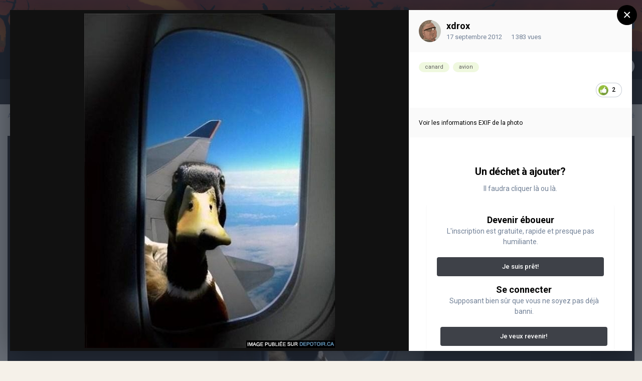

--- FILE ---
content_type: text/html;charset=UTF-8
request_url: https://www.depotoir.ca/gallery/image/4537-whaddup-duck/
body_size: 11046
content:
<!DOCTYPE html>
<html lang="fr-CA" dir="ltr">
	<head>
		<meta charset="utf-8">
		<title>Whaddup, duck? - N&#039;IMPORTE QUOI - DEPOTOIR.CA</title>
		
			<!-- Global site tag (gtag.js) - Google Analytics -->
<script async src="https://www.googletagmanager.com/gtag/js?id=UA-4810595-1"></script>
<script>
  window.dataLayer = window.dataLayer || [];
  function gtag(){dataLayer.push(arguments);}
  gtag('js', new Date());

  gtag('config', 'UA-4810595-1');
</script>
		
		
		
		

	<meta name="viewport" content="width=device-width, initial-scale=1">



	<meta name="twitter:card" content="summary_large_image" />



	
		
			
				<meta property="og:title" content="Whaddup, duck?">
			
		
	

	
		
			
				<meta property="og:type" content="website">
			
		
	

	
		
			
				<meta property="og:url" content="https://www.depotoir.ca/gallery/image/4537-whaddup-duck/">
			
		
	

	
		
			
				<meta name="description" content="">
			
		
	

	
		
			
				<meta property="og:description" content="">
			
		
	

	
		
			
				<meta property="og:updated_time" content="2012-09-17T12:03:36Z">
			
		
	

	
		
			
				<meta name="keywords" content="canard, avion">
			
		
	

	
		
			
				<meta property="og:image" content="https://www.depotoir.ca/uploads/gallery/album_7/gallery_2_7_1566.jpg">
			
		
	

	
		
			
				<meta property="og:image:type" content="image/jpeg">
			
		
	

	
		
			
				
					<meta property="og:object:tag" content="canard">
				
					<meta property="og:object:tag" content="avion">
				
			
		
	

	
		
			
				<meta property="og:site_name" content="DEPOTOIR.CA">
			
		
	

	
		
			
				<meta property="og:locale" content="fr_CA">
			
		
	


	
		<link rel="canonical" href="https://www.depotoir.ca/gallery/image/4537-whaddup-duck/" />
	

	
		<link rel="preload" href="https://www.depotoir.ca/uploads/gallery/album_7/gallery_2_7_1566.jpg" as="image" type="image/jpeg" />
	




<link rel="manifest" href="https://www.depotoir.ca/manifest.webmanifest/">
<meta name="msapplication-config" content="https://www.depotoir.ca/browserconfig.xml/">
<meta name="msapplication-starturl" content="/">
<meta name="application-name" content="Chargement...">
<meta name="apple-mobile-web-app-title" content="Chargement...">

	<meta name="theme-color" content="#000000">


	<meta name="msapplication-TileColor" content="#000000">





	

	
		
			<link rel="icon" sizes="36x36" href="https://www.depotoir.ca/uploads/monthly_2021_03/android-chrome-36x36.png">
		
	

	
		
			<link rel="icon" sizes="48x48" href="https://www.depotoir.ca/uploads/monthly_2021_03/android-chrome-48x48.png">
		
	

	
		
			<link rel="icon" sizes="72x72" href="https://www.depotoir.ca/uploads/monthly_2021_03/android-chrome-72x72.png">
		
	

	
		
			<link rel="icon" sizes="96x96" href="https://www.depotoir.ca/uploads/monthly_2021_03/android-chrome-96x96.png">
		
	

	
		
			<link rel="icon" sizes="144x144" href="https://www.depotoir.ca/uploads/monthly_2021_03/android-chrome-144x144.png">
		
	

	
		
			<link rel="icon" sizes="192x192" href="https://www.depotoir.ca/uploads/monthly_2021_03/android-chrome-192x192.png">
		
	

	
		
			<link rel="icon" sizes="256x256" href="https://www.depotoir.ca/uploads/monthly_2021_03/android-chrome-256x256.png">
		
	

	
		
			<link rel="icon" sizes="384x384" href="https://www.depotoir.ca/uploads/monthly_2021_03/android-chrome-384x384.png">
		
	

	
		
			<link rel="icon" sizes="512x512" href="https://www.depotoir.ca/uploads/monthly_2021_03/android-chrome-512x512.png">
		
	

	
		
			<meta name="msapplication-square70x70logo" content="https://www.depotoir.ca/uploads/monthly_2021_03/msapplication-square70x70logo.png"/>
		
	

	
		
			<meta name="msapplication-TileImage" content="https://www.depotoir.ca/uploads/monthly_2021_03/msapplication-TileImage.png"/>
		
	

	
		
			<meta name="msapplication-square150x150logo" content="https://www.depotoir.ca/uploads/monthly_2021_03/msapplication-square150x150logo.png"/>
		
	

	
		
			<meta name="msapplication-wide310x150logo" content="https://www.depotoir.ca/uploads/monthly_2021_03/msapplication-wide310x150logo.png"/>
		
	

	
		
			<meta name="msapplication-square310x310logo" content="https://www.depotoir.ca/uploads/monthly_2021_03/msapplication-square310x310logo.png"/>
		
	

	
		
			
				<link rel="apple-touch-icon" href="https://www.depotoir.ca/uploads/monthly_2021_03/apple-touch-icon-57x57.png">
			
		
	

	
		
			
				<link rel="apple-touch-icon" sizes="60x60" href="https://www.depotoir.ca/uploads/monthly_2021_03/apple-touch-icon-60x60.png">
			
		
	

	
		
			
				<link rel="apple-touch-icon" sizes="72x72" href="https://www.depotoir.ca/uploads/monthly_2021_03/apple-touch-icon-72x72.png">
			
		
	

	
		
			
				<link rel="apple-touch-icon" sizes="76x76" href="https://www.depotoir.ca/uploads/monthly_2021_03/apple-touch-icon-76x76.png">
			
		
	

	
		
			
				<link rel="apple-touch-icon" sizes="114x114" href="https://www.depotoir.ca/uploads/monthly_2021_03/apple-touch-icon-114x114.png">
			
		
	

	
		
			
				<link rel="apple-touch-icon" sizes="120x120" href="https://www.depotoir.ca/uploads/monthly_2021_03/apple-touch-icon-120x120.png">
			
		
	

	
		
			
				<link rel="apple-touch-icon" sizes="144x144" href="https://www.depotoir.ca/uploads/monthly_2021_03/apple-touch-icon-144x144.png">
			
		
	

	
		
			
				<link rel="apple-touch-icon" sizes="152x152" href="https://www.depotoir.ca/uploads/monthly_2021_03/apple-touch-icon-152x152.png">
			
		
	

	
		
			
				<link rel="apple-touch-icon" sizes="180x180" href="https://www.depotoir.ca/uploads/monthly_2021_03/apple-touch-icon-180x180.png">
			
		
	





<link rel="preload" href="//www.depotoir.ca/applications/core/interface/font/fontawesome-webfont.woff2?v=4.7.0" as="font" crossorigin="anonymous">
		


	
		<link href="https://fonts.googleapis.com/css?family=Roboto:300,300i,400,400i,500,700,700i" rel="stylesheet" referrerpolicy="origin">
	



	<link rel='stylesheet' href='https://www.depotoir.ca/uploads/css_built_16/341e4a57816af3ba440d891ca87450ff_framework.css?v=8a17bf86791653313407' media='all'>

	<link rel='stylesheet' href='https://www.depotoir.ca/uploads/css_built_16/05e81b71abe4f22d6eb8d1a929494829_responsive.css?v=8a17bf86791653313407' media='all'>

	<link rel='stylesheet' href='https://www.depotoir.ca/uploads/css_built_16/20446cf2d164adcc029377cb04d43d17_flags.css?v=8a17bf86791653313407' media='all'>

	<link rel='stylesheet' href='https://www.depotoir.ca/uploads/css_built_16/90eb5adf50a8c640f633d47fd7eb1778_core.css?v=8a17bf86791653313407' media='all'>

	<link rel='stylesheet' href='https://www.depotoir.ca/uploads/css_built_16/5a0da001ccc2200dc5625c3f3934497d_core_responsive.css?v=8a17bf86791653313407' media='all'>

	<link rel='stylesheet' href='https://www.depotoir.ca/uploads/css_built_16/37c6452ea623de41c991284837957128_gallery.css?v=8a17bf86791653313407' media='all'>

	<link rel='stylesheet' href='https://www.depotoir.ca/uploads/css_built_16/22e9af7d7c6ac7ddc7db0f1b0d471efc_gallery_responsive.css?v=8a17bf86791653313407' media='all'>

	<link rel='stylesheet' href='https://www.depotoir.ca/uploads/css_built_16/8a32dcbf06236254181d222455063219_global.css?v=8a17bf86791653313407' media='all'>





<link rel='stylesheet' href='https://www.depotoir.ca/uploads/css_built_16/258adbb6e4f3e83cd3b355f84e3fa002_custom.css?v=8a17bf86791653313407' media='all'>




		
		

	
	<link rel='shortcut icon' href='https://www.depotoir.ca/uploads/monthly_2018_06/favicon.ico.e0cf1abfe5b473fa9d5881f062164ef4.ico' type="image/x-icon">

	</head>
	<body class='ipsApp ipsApp_front ipsJS_none ipsClearfix' data-controller='core.front.core.app' data-message="" data-pageApp='gallery' data-pageLocation='front' data-pageModule='gallery' data-pageController='view' data-pageID='4537'  >
		
		  <a href='#ipsLayout_mainArea' class='ipsHide' title='Aller au contenu principal de cette page' accesskey='m'>Aller au contenu</a>
		<div id='ipsLayout_header' class='ipsClearfix'>
			





			<header>
				<div class='ipsLayout_container'>
					


<a href='https://www.depotoir.ca/' id='elLogo' accesskey='1'><img src="https://www.depotoir.ca/uploads/monthly_2019_04/logo5.png.212a278c69527a51501c113091b9f661.png" alt='DEPOTOIR.CA'></a>

					
						

	<ul id="elUserNav" class="ipsList_inline cSignedOut ipsResponsive_showDesktop">
		
		
	


	<li class='cUserNav_icon ipsHide' id='elCart_container'></li>
	<li class='elUserNav_sep ipsHide' id='elCart_sep'></li>

<li id="elSignInLink">
			<a href="https://www.depotoir.ca/login/" data-ipsmenu-closeonclick="false" data-ipsmenu id="elUserSignIn">
				Déjà éboueur?  <i class="fa fa-caret-down"></i>
			</a>
			
<div id='elUserSignIn_menu' class='ipsMenu ipsMenu_auto ipsHide'>
	<form accept-charset='utf-8' method='post' action='https://www.depotoir.ca/login/'>
		<input type="hidden" name="csrfKey" value="7dd4a0c05967cf06d2eeaa3a265ead22">
		<input type="hidden" name="ref" value="aHR0cHM6Ly93d3cuZGVwb3RvaXIuY2EvZ2FsbGVyeS9pbWFnZS80NTM3LXdoYWRkdXAtZHVjay8=">
		<div data-role="loginForm">
			
			
			
				
<div class="ipsPad ipsForm ipsForm_vertical">
	<h4 class="ipsType_sectionHead">Connexion</h4>
	<br><br>
	<ul class='ipsList_reset'>
		<li class="ipsFieldRow ipsFieldRow_noLabel ipsFieldRow_fullWidth">
			
			
				<input type="text" placeholder="Nom d’utilisateur" name="auth" autocomplete="username">
			
		</li>
		<li class="ipsFieldRow ipsFieldRow_noLabel ipsFieldRow_fullWidth">
			<input type="password" placeholder="Mot de passe" name="password" autocomplete="current-password">
		</li>
		<li class="ipsFieldRow ipsFieldRow_checkbox ipsClearfix">
			<span class="ipsCustomInput">
				<input type="checkbox" name="remember_me" id="remember_me_checkbox" value="1" checked aria-checked="true">
				<span></span>
			</span>
			<div class="ipsFieldRow_content">
				<label class="ipsFieldRow_label" for="remember_me_checkbox">Se souvenir de moi</label>
				<span class="ipsFieldRow_desc">Non recommandé sur les ordinateurs partagés</span>
			</div>
		</li>
		<li class="ipsFieldRow ipsFieldRow_fullWidth">
			<button type="submit" name="_processLogin" value="usernamepassword" class="ipsButton ipsButton_primary ipsButton_small" id="elSignIn_submit">Connexion</button>
			
				<p class="ipsType_right ipsType_small">
					
						<a href='https://www.depotoir.ca/lostpassword/' data-ipsDialog data-ipsDialog-title='Mot de passe oublié ?'>
					
					Mot de passe oublié ?</a>
				</p>
			
		</li>
	</ul>
</div>
			
		</div>
	</form>
</div>
		</li>
		
			<li>
				
					<a href="https://www.depotoir.ca/register/" data-ipsdialog data-ipsdialog-size="narrow" data-ipsdialog-title="Inscription"  id="elRegisterButton" class="ipsButton ipsButton_normal ipsButton_primary">Inscription</a>
				
			</li>
		
	</ul>

						
<ul class='ipsMobileHamburger ipsList_reset ipsResponsive_hideDesktop'>
	<li data-ipsDrawer data-ipsDrawer-drawerElem='#elMobileDrawer'>
		<a href='#'>
			
			
				
			
			
			
			<i class='fa fa-navicon'></i>
		</a>
	</li>
</ul>
					
				</div>
			</header>
			

	<nav data-controller='core.front.core.navBar' class=' ipsResponsive_showDesktop'>
		<div class='ipsNavBar_primary ipsLayout_container '>
			<ul data-role="primaryNavBar" class='ipsClearfix'>
				


	
		
		
		<li  id='elNavSecondary_8' data-role="navBarItem" data-navApp="forums" data-navExt="Forums">
			
			
				<a href="https://www.depotoir.ca"  data-navItem-id="8" >
					Forum<span class='ipsNavBar_active__identifier'></span>
				</a>
			
			
				<ul class='ipsNavBar_secondary ipsHide' data-role='secondaryNavBar'>
					


	
		
		
		<li  id='elNavSecondary_26' data-role="navBarItem" data-navApp="core" data-navExt="Guidelines">
			
			
				<a href="https://www.depotoir.ca/guidelines/"  data-navItem-id="26" >
					Règles<span class='ipsNavBar_active__identifier'></span>
				</a>
			
			
		</li>
	
	

	
		
		
		<li  id='elNavSecondary_27' data-role="navBarItem" data-navApp="core" data-navExt="StaffDirectory">
			
			
				<a href="https://www.depotoir.ca/staff/"  data-navItem-id="27" >
					Équipe<span class='ipsNavBar_active__identifier'></span>
				</a>
			
			
		</li>
	
	

	
	

					<li class='ipsHide' id='elNavigationMore_8' data-role='navMore'>
						<a href='#' data-ipsMenu data-ipsMenu-appendTo='#elNavigationMore_8' id='elNavigationMore_8_dropdown'>Plus <i class='fa fa-caret-down'></i></a>
						<ul class='ipsHide ipsMenu ipsMenu_auto' id='elNavigationMore_8_dropdown_menu' data-role='moreDropdown'></ul>
					</li>
				</ul>
			
		</li>
	
	

	
	

	
	

	
	

	
		
		
		<li  id='elNavSecondary_50' data-role="navBarItem" data-navApp="awards" data-navExt="Awards">
			
			
				<a href="https://www.depotoir.ca/awards/types/"  data-navItem-id="50" >
					Accomplissements<span class='ipsNavBar_active__identifier'></span>
				</a>
			
			
		</li>
	
	

	
	

	
	

	
		
		
		<li  id='elNavSecondary_40' data-role="navBarItem" data-navApp="cms" data-navExt="Pages">
			
			
				<a href="https://www.depotoir.ca/temoignages/"  data-navItem-id="40" >
					Témoignages<span class='ipsNavBar_active__identifier'></span>
				</a>
			
			
		</li>
	
	

				<li class='ipsHide' id='elNavigationMore' data-role='navMore'>
					<a href='#' data-ipsMenu data-ipsMenu-appendTo='#elNavigationMore' id='elNavigationMore_dropdown'>Plus</a>
					<ul class='ipsNavBar_secondary ipsHide' data-role='secondaryNavBar'>
						<li class='ipsHide' id='elNavigationMore_more' data-role='navMore'>
							<a href='#' data-ipsMenu data-ipsMenu-appendTo='#elNavigationMore_more' id='elNavigationMore_more_dropdown'>Plus <i class='fa fa-caret-down'></i></a>
							<ul class='ipsHide ipsMenu ipsMenu_auto' id='elNavigationMore_more_dropdown_menu' data-role='moreDropdown'></ul>
						</li>
					</ul>
				</li>
			</ul>
			

	<div id="elSearchWrapper">
		<div id='elSearch' class='' data-controller='core.front.core.quickSearch'>
			<form accept-charset='utf-8' action='//www.depotoir.ca/search/?do=quicksearch' method='post'>
				<input type='search' id='elSearchField' placeholder='Rechercher…' name='q' autocomplete='off' aria-label='Rechercher'>
				<button class='cSearchSubmit' type="submit" aria-label='Rechercher'><i class="fa fa-search"></i></button>
				<div id="elSearchExpanded">
					<div class="ipsMenu_title">
						Rechercher dans
					</div>
					<ul class="ipsSideMenu_list ipsSideMenu_withRadios ipsSideMenu_small" data-ipsSideMenu data-ipsSideMenu-type="radio" data-ipsSideMenu-responsive="false" data-role="searchContexts">
						<li>
							<span class='ipsSideMenu_item ipsSideMenu_itemActive' data-ipsMenuValue='all'>
								<input type="radio" name="type" value="all" checked id="elQuickSearchRadio_type_all">
								<label for='elQuickSearchRadio_type_all' id='elQuickSearchRadio_type_all_label'>N’importe où</label>
							</span>
						</li>
						
						
						
							
								<li>
									<span class='ipsSideMenu_item' data-ipsMenuValue='contextual_{&quot;type&quot;:&quot;gallery_image&quot;,&quot;nodes&quot;:1}'>
										<input type="radio" name="type" value='contextual_{&quot;type&quot;:&quot;gallery_image&quot;,&quot;nodes&quot;:1}' id='elQuickSearchRadio_type_contextual_1d5409fe8f4c0cf7370db7594c9a5eed'>
										<label for='elQuickSearchRadio_type_contextual_1d5409fe8f4c0cf7370db7594c9a5eed' id='elQuickSearchRadio_type_contextual_1d5409fe8f4c0cf7370db7594c9a5eed_label'>Cette catégorie</label>
									</span>
								</li>
							
								<li>
									<span class='ipsSideMenu_item' data-ipsMenuValue='contextual_{&quot;type&quot;:&quot;gallery_image&quot;,&quot;item&quot;:4537}'>
										<input type="radio" name="type" value='contextual_{&quot;type&quot;:&quot;gallery_image&quot;,&quot;item&quot;:4537}' id='elQuickSearchRadio_type_contextual_34e2e1cc213d34fc9809f814a34d1b20'>
										<label for='elQuickSearchRadio_type_contextual_34e2e1cc213d34fc9809f814a34d1b20' id='elQuickSearchRadio_type_contextual_34e2e1cc213d34fc9809f814a34d1b20_label'>Cette image</label>
									</span>
								</li>
							
						
						<li data-role="showMoreSearchContexts">
							<span class='ipsSideMenu_item' data-action="showMoreSearchContexts" data-exclude="all">
								Plus d’options…
							</span>
						</li>
					</ul>
					<div class="ipsMenu_title">
						Rechercher les résultats qui…
					</div>
					<ul class='ipsSideMenu_list ipsSideMenu_withRadios ipsSideMenu_small ipsType_normal' role="radiogroup" data-ipsSideMenu data-ipsSideMenu-type="radio" data-ipsSideMenu-responsive="false" data-filterType='andOr'>
						
							<li>
								<span class='ipsSideMenu_item ipsSideMenu_itemActive' data-ipsMenuValue='or'>
									<input type="radio" name="search_and_or" value="or" checked id="elRadio_andOr_or">
									<label for='elRadio_andOr_or' id='elField_andOr_label_or'>Contiennent <em>n’importe</em> quel terme</label>
								</span>
							</li>
						
							<li>
								<span class='ipsSideMenu_item ' data-ipsMenuValue='and'>
									<input type="radio" name="search_and_or" value="and"  id="elRadio_andOr_and">
									<label for='elRadio_andOr_and' id='elField_andOr_label_and'>Contiennent <em>tous</em> les termes</label>
								</span>
							</li>
						
					</ul>
					<div class="ipsMenu_title">
						Rechercher les résultats dans…
					</div>
					<ul class='ipsSideMenu_list ipsSideMenu_withRadios ipsSideMenu_small ipsType_normal' role="radiogroup" data-ipsSideMenu data-ipsSideMenu-type="radio" data-ipsSideMenu-responsive="false" data-filterType='searchIn'>
						<li>
							<span class='ipsSideMenu_item ipsSideMenu_itemActive' data-ipsMenuValue='all'>
								<input type="radio" name="search_in" value="all" checked id="elRadio_searchIn_and">
								<label for='elRadio_searchIn_and' id='elField_searchIn_label_all'>Titres et corps des contenus</label>
							</span>
						</li>
						<li>
							<span class='ipsSideMenu_item' data-ipsMenuValue='titles'>
								<input type="radio" name="search_in" value="titles" id="elRadio_searchIn_titles">
								<label for='elRadio_searchIn_titles' id='elField_searchIn_label_titles'>Titres des contenus uniquement</label>
							</span>
						</li>
					</ul>
				</div>
			</form>
		</div>
	</div>

		</div>
	</nav>

			
<ul id='elMobileNav' class='ipsResponsive_hideDesktop' data-controller='core.front.core.mobileNav'>
	
		
			
			
				
				
			
				
					<li id='elMobileBreadcrumb'>
						<a href='https://www.depotoir.ca/gallery/category/1-nimporte-quoi/'>
							<span>N&#039;IMPORTE QUOI</span>
						</a>
					</li>
				
				
			
				
				
			
		
	
	
	
	<li >
		<a data-action="defaultStream" href='https://www.depotoir.ca/discover/'><i class="fa fa-newspaper-o" aria-hidden="true"></i></a>
	</li>

	

	
		<li class='ipsJS_show'>
			<a href='https://www.depotoir.ca/search/'><i class='fa fa-search'></i></a>
		</li>
	
</ul>
		</div>
		<main id='ipsLayout_body' class='ipsLayout_container'>
			<div id='ipsLayout_contentArea'>
				<div id='ipsLayout_contentWrapper'>
					
<nav class='ipsBreadcrumb ipsBreadcrumb_top ipsFaded_withHover'>
	

	<ul class='ipsList_inline ipsPos_right'>
		
		<li >
			<a data-action="defaultStream" class='ipsType_light '  href='https://www.depotoir.ca/discover/'><i class="fa fa-newspaper-o" aria-hidden="true"></i> <span>Toute l’activité</span></a>
		</li>
		
	</ul>

	<ul data-role="breadcrumbList">
		<li>
			<a title="ACCUEIL" href='https://www.depotoir.ca/'>
				<span>ACCUEIL <i class='fa fa-angle-right'></i></span>
			</a>
		</li>
		
		
			<li>
				
					<a href='https://www.depotoir.ca/gallery/'>
						<span>Galerie <i class='fa fa-angle-right' aria-hidden="true"></i></span>
					</a>
				
			</li>
		
			<li>
				
					<a href='https://www.depotoir.ca/gallery/category/1-nimporte-quoi/'>
						<span>N&#039;IMPORTE QUOI <i class='fa fa-angle-right' aria-hidden="true"></i></span>
					</a>
				
			</li>
		
			<li>
				
					Whaddup, duck?
				
			</li>
		
	</ul>
</nav>
					
					<div id='ipsLayout_mainArea'>
						
						
						
						

	




						



<div data-controller='gallery.front.view.image,gallery.front.browse.imageLightbox' data-launchLightbox data-lightboxURL='https://www.depotoir.ca/gallery/image/4537-whaddup-duck/'>
	<div class='cGalleryLightbox_inner ipsSpacer_bottom' data-role="imageSizer">
		<div class='elGalleryHeader'>
			

<div id='elGalleryImage' class='elGalleryImage' data-role="imageFrame" data-imageSizes='{&quot;large&quot;:[500,667],&quot;medium&quot;:[342,455],&quot;small&quot;:[180,240],&quot;thumb&quot;:[100,100]}'>
	
		<div class='cGalleryViewImage' data-role='notesWrapper' data-controller='gallery.front.view.notes' data-imageID='4537'  data-notesData='[]'>
			
			<div>
				<img src='https://www.depotoir.ca/uploads/gallery/album_7/gallery_2_7_1566.jpg' alt="Whaddup, duck?" title='Whaddup, duck?' data-role='theImage' class='ipsHide'>
			</div>
			<noscript>
				<img src='https://www.depotoir.ca/uploads/gallery/album_7/gallery_2_7_1566.jpg' alt="Whaddup, duck?" title='Whaddup, duck?' data-role='theImage'>
			</noscript>
			
		</div>
		
		<div class='cGalleryImageFade'>
			
				<div class='cGalleryImageTopBar'>
					<div class='cGalleryImageTitle'>&nbsp;</div>
					<ul class='cGalleryControls ipsList_inline'>
						<li>
							<a href='https://www.depotoir.ca/gallery/image/4537-whaddup-duck/' title='Voir dans la visionneuse' class='ipsButton ipsButton_narrow ipsButton_link ipsButton_verySmall ipsButton_veryLight' data-ipsTooltip data-imageLightbox><i class='fa fa-expand'></i></a>
						</li>
						<li>
							<a href='https://www.depotoir.ca/uploads/gallery/album_7/gallery_2_7_1566.jpg' title='Afficher l’image complète' class='ipsButton ipsButton_narrow ipsButton_link ipsButton_verySmall ipsButton_veryLight' data-ipsTooltip target='_blank' rel='noopener'><i class='fa fa-external-link'></i></a>
						</li>
					</ul>
				</div>
			
			<div class='cGalleryImageBottomBar'>
				<div class='cGalleryCreditInfo ipsType_normal'>
					

					
				</div>
				
					<ul class='ipsList_inline'>
						<li>
							<a href='#' data-ipsMenu data-ipsMenu-above='true' id='elImageTools' class='ipsButton ipsButton_link ipsButton_verySmall ipsJS_show cGalleryViewImage_controls'>Outils des images <i class='fa fa-caret-down'></i></a>
						</li>
					</ul>
					<ul class='ipsMenu ipsMenu_auto ipsHide' id='elImageTools_menu'>
						
						
						
							<li class='ipsMenu_item'>
								<a href='https://www.depotoir.ca/gallery/image/4537-whaddup-duck/?do=download' title='Télécharger'><i class='fa fa-fw fa-download'></i> Télécharger</a>
							</li>
						
					</ul>
				
			</div>
		</div>
	
	<span class='elGalleryImageNav'>
		
			<a href='https://www.depotoir.ca/gallery/image/4538-good-girl/?browse=1' class='elGalleryImageNav_prev' title='GOOd Girl.'><i class='fa fa-angle-left'></i></a>
		
		
			<a href='https://www.depotoir.ca/gallery/image/4535-les-pinguouins-volent-ils/?browse=1' class='elGalleryImageNav_next' title='Les pinguouins volent-ils?'><i class='fa fa-angle-right'></i></a>
		
	</span>
</div>
		</div>
	</div>

	<section data-role='imageInfo'>
		




<div class='ipsColumns ipsColumns_collapsePhone ipsResponsive_pull ipsSpacer_bottom'>
	<div class='ipsColumn ipsColumn_fluid'>
		

		<div class='ipsBox'>
			<div class='ipsPadding' data-role='imageDescription'>
				<div class='ipsFlex ipsFlex-ai:center ipsFlex-fw:wrap ipsGap:4'>
					<div class='ipsFlex-flex:11'>
						<h1 class='ipsType_pageTitle ipsContained_container'>
							
							
							
							
								<span><span class="ipsBadge ipsBadge_icon ipsBadge_positive" data-ipsTooltip title='Mis en évidence'><i class='fa fa-star'></i></span></span>
							
							
								<span class='ipsContained ipsType_break'>Whaddup, duck?</span>
							
						</h1>
						
							


	
		<ul class='ipsTags ipsList_inline ' >
			
				
					

<li >
	
	<a href="https://www.depotoir.ca/tags/canard/" class='ipsTag' title="Trouver d’autres contenus étiquetés avec « canard »" rel="tag"><span>canard</span></a>
	
</li>
				
					

<li >
	
	<a href="https://www.depotoir.ca/tags/avion/" class='ipsTag' title="Trouver d’autres contenus étiquetés avec « avion »" rel="tag"><span>avion</span></a>
	
</li>
				
			
			
		</ul>
		
	

						
					</div>
				</div>
				<hr class='ipsHr'>
				<div class='ipsPageHeader__meta ipsFlex ipsFlex-jc:between ipsFlex-ai:center ipsFlex-fw:wrap ipsGap:3'>
					<div class='ipsFlex-flex:11'>
						<div class='ipsPhotoPanel ipsPhotoPanel_mini ipsClearfix'>
							


	<a href="https://www.depotoir.ca/profile/2-xdrox/" rel="nofollow" data-ipshover data-ipshover-width="370" data-ipshover-target="https://www.depotoir.ca/profile/2-xdrox/?do=hovercard"  class="ipsUserPhoto ipsUserPhoto_mini" title="Aller sur le profil de xdrox" data-ipsHover-onClick="false">
		<img src="https://www.depotoir.ca/uploads/monthly_2023_07/20230703_085406.thumb.jpg.e7be7348d5a2db94015a9c5c650af862.jpg" alt="xdrox" loading="lazy">
	</a>

							<div>
								<p class='ipsType_reset ipsType_normal ipsType_blendLinks'>
									par <span itemprop='author'>


<a href="https://www.depotoir.ca/profile/2-xdrox/" rel="nofollow" data-ipshover data-ipshover-width="370" data-ipshover-target="https://www.depotoir.ca/profile/2-xdrox/?do=hovercard&amp;referrer=https%253A%252F%252Fwww.depotoir.ca%252Fgallery%252Fimage%252F4537-whaddup-duck%252F" title="Aller sur le profil de xdrox" class="ipsType_break" data-ipsHover-onClick="false">xdrox</a></span>
								</p>
								<ul class='ipsList_inline'>
									<li class='ipsType_light'><time datetime='2012-09-17T12:03:36Z' title='2012-09-17 12:03 ' data-short='13 ans '>17 septembre 2012</time></li>
									<li class='ipsType_light'>1 383 vues</li>
									
										<li><a href='https://www.depotoir.ca/profile/2-xdrox/content/?type=gallery_image'>Rechercher ses autres images</a></li>
									
								</ul>
							</div>
						</div>
					</div>
					<div class='ipsFlex-flex:01 ipsResponsive_hidePhone'>
						<div class='ipsFlex ipsFlex-ai:center ipsFlex-jc:center ipsGap:3 ipsGap_row:0'>
							
								


    <a href='#elShareItem_1989238527_menu' id='elShareItem_1989238527' data-ipsMenu class='ipsShareButton ipsButton ipsButton_verySmall ipsButton_link ipsButton_link--light'>
        <span><i class='fa fa-share-alt'></i></span> &nbsp;Partager
    </a>

    <div class='ipsPadding ipsMenu ipsMenu_auto ipsHide' id='elShareItem_1989238527_menu' data-controller="core.front.core.sharelink">
        <ul class='ipsList_inline'>
            
                <li>
<a href="http://www.reddit.com/submit?url=https%3A%2F%2Fwww.depotoir.ca%2Fgallery%2Fimage%2F4537-whaddup-duck%2F&amp;title=Whaddup%2C+duck%3F" rel="nofollow noopener" class="cShareLink cShareLink_reddit" target="_blank" title='Partager sur Reddit' data-ipsTooltip>
	<i class="fa fa-reddit"></i>
</a></li>
            
                <li>
<a href="https://twitter.com/share?url=https%3A%2F%2Fwww.depotoir.ca%2Fgallery%2Fimage%2F4537-whaddup-duck%2F" class="cShareLink cShareLink_twitter" target="_blank" data-role="shareLink" title='Partager sur Twitter' data-ipsTooltip rel='nofollow noopener'>
	<i class="fa fa-twitter"></i>
</a></li>
            
                <li>
<a href="https://www.facebook.com/sharer/sharer.php?u=https%3A%2F%2Fwww.depotoir.ca%2Fgallery%2Fimage%2F4537-whaddup-duck%2F" class="cShareLink cShareLink_facebook" target="_blank" data-role="shareLink" title='Partager sur Facebook' data-ipsTooltip rel='noopener nofollow'>
	<i class="fa fa-facebook"></i>
</a></li>
            
                <li>
<a href="/cdn-cgi/l/email-protection#[base64]" rel='nofollow' class='cShareLink cShareLink_email' title='Partager via courriel' data-ipsTooltip>
	<i class="fa fa-envelope"></i>
</a></li>
            
        </ul>
        
            <hr class='ipsHr'>
            <button class='ipsHide ipsButton ipsButton_verySmall ipsButton_light ipsButton_fullWidth ipsMargin_top:half' data-controller='core.front.core.webshare' data-role='webShare' data-webShareTitle='Whaddup, duck?' data-webShareText='Whaddup, duck?' data-webShareUrl='https://www.depotoir.ca/gallery/image/4537-whaddup-duck/'>More sharing options...</button>
        
    </div>

							
							



							

<div data-followApp='gallery' data-followArea='image' data-followID='4537' data-controller='core.front.core.followButton'>
	

	<a href='https://www.depotoir.ca/login/' rel="nofollow" class="ipsFollow ipsPos_middle ipsButton ipsButton_light ipsButton_verySmall ipsButton_disabled" data-role="followButton" data-ipsTooltip title='Connectez-vous pour activer le suivi'>
		<span>Abonnés</span>
		<span class='ipsCommentCount'>0</span>
	</a>

</div>
						</div>
					</div>
				</div>
				
				
					<hr class='ipsHr'>			
					<div class='ipsType_medium ipsType_richText ipsType_break ipsSpacer_both' data-controller="core.front.core.lightboxedImages">
						


					</div>
				

				

					

				

					

				
			</div>
			<div class='ipsItemControls'>
				
					

	<div data-controller='core.front.core.reaction' class='ipsItemControls_right ipsClearfix '>	
		<div class='ipsReact ipsPos_right'>
			
				
				<div class='ipsReact_blurb ' data-role='reactionBlurb'>
					
						

	
	<ul class='ipsReact_reactions'>
		
		
			
				
				<li class='ipsReact_reactCount'>
					
						<span data-ipsTooltip title="J&#039;aime!">
					
							<span>
								<img src='https://www.depotoir.ca/uploads/reactions/react_up.png' alt="J&#039;aime!" loading="lazy">
							</span>
							<span>
								2
							</span>
					
						</span>
					
				</li>
			
		
	</ul>

					
				</div>
			
			
			
		</div>
	</div>

				
				<ul class='ipsComment_controls ipsClearfix ipsItemControls_left'>
					
				</ul>
			</div>
		</div>
	</div>
	<div class='ipsColumn ipsColumn_wide' id='elGalleryImageStats'>
		<div class='ipsBox ipsPadding' data-role="imageStats">
			

			

			

			
				<h2 class='ipsType_minorHeading ipsType_break'>Informations sur la photo</h2>
				<div class='cGalleryExif'>
					
						<a href='https://www.depotoir.ca/gallery/image/4537-whaddup-duck/?do=metadata' data-ipsDialog data-ipsDialog-title='Afficher toutes les informations EXIF de la photo'>Voir les informations EXIF de la photo</a>
					
				</div>
			
		</div>
	</div>
</div>


<div class='ipsBox ipsPadding ipsResponsive_pull ipsResponsive_showPhone ipsMargin_top'>
	
		<div class='ipsResponsive_noFloat ipsResponsive_block ipsMargin_bottom:half'>
			


    <a href='#elShareItem_417183857_menu' id='elShareItem_417183857' data-ipsMenu class='ipsShareButton ipsButton ipsButton_verySmall ipsButton_light '>
        <span><i class='fa fa-share-alt'></i></span> &nbsp;Partager
    </a>

    <div class='ipsPadding ipsMenu ipsMenu_auto ipsHide' id='elShareItem_417183857_menu' data-controller="core.front.core.sharelink">
        <ul class='ipsList_inline'>
            
                <li>
<a href="http://www.reddit.com/submit?url=https%3A%2F%2Fwww.depotoir.ca%2Fgallery%2Fimage%2F4537-whaddup-duck%2F&amp;title=Whaddup%2C+duck%3F" rel="nofollow noopener" class="cShareLink cShareLink_reddit" target="_blank" title='Partager sur Reddit' data-ipsTooltip>
	<i class="fa fa-reddit"></i>
</a></li>
            
                <li>
<a href="https://twitter.com/share?url=https%3A%2F%2Fwww.depotoir.ca%2Fgallery%2Fimage%2F4537-whaddup-duck%2F" class="cShareLink cShareLink_twitter" target="_blank" data-role="shareLink" title='Partager sur Twitter' data-ipsTooltip rel='nofollow noopener'>
	<i class="fa fa-twitter"></i>
</a></li>
            
                <li>
<a href="https://www.facebook.com/sharer/sharer.php?u=https%3A%2F%2Fwww.depotoir.ca%2Fgallery%2Fimage%2F4537-whaddup-duck%2F" class="cShareLink cShareLink_facebook" target="_blank" data-role="shareLink" title='Partager sur Facebook' data-ipsTooltip rel='noopener nofollow'>
	<i class="fa fa-facebook"></i>
</a></li>
            
                <li>
<a href="/cdn-cgi/l/email-protection#[base64]" rel='nofollow' class='cShareLink cShareLink_email' title='Partager via courriel' data-ipsTooltip>
	<i class="fa fa-envelope"></i>
</a></li>
            
        </ul>
        
            <hr class='ipsHr'>
            <button class='ipsHide ipsButton ipsButton_verySmall ipsButton_light ipsButton_fullWidth ipsMargin_top:half' data-controller='core.front.core.webshare' data-role='webShare' data-webShareTitle='Whaddup, duck?' data-webShareText='Whaddup, duck?' data-webShareUrl='https://www.depotoir.ca/gallery/image/4537-whaddup-duck/'>More sharing options...</button>
        
    </div>

		</div>
	
	<div class='ipsResponsive_noFloat ipsResponsive_block'>
		

<div data-followApp='gallery' data-followArea='image' data-followID='4537' data-controller='core.front.core.followButton'>
	

	<a href='https://www.depotoir.ca/login/' rel="nofollow" class="ipsFollow ipsPos_middle ipsButton ipsButton_light ipsButton_verySmall ipsButton_disabled" data-role="followButton" data-ipsTooltip title='Connectez-vous pour activer le suivi'>
		<span>Abonnés</span>
		<span class='ipsCommentCount'>0</span>
	</a>

</div>
	</div>
	<div class='ipsResponsive_noFloat ipsResponsive_block ipsMargin_top:half'>
		



	</div>
</div>
	</section>

	<div data-role='imageComments'>
	
		<br>
		
		
<div data-controller='core.front.core.commentFeed, core.front.core.ignoredComments' data-autoPoll data-baseURL='https://www.depotoir.ca/gallery/image/4537-whaddup-duck/' data-lastPage data-feedID='image-4537' id='comments'>
	

	

<div data-controller='core.front.core.recommendedComments' data-url='https://www.depotoir.ca/gallery/image/4537-whaddup-duck/?tab=comments&amp;recommended=comments' class='ipsAreaBackground ipsPad ipsBox ipsBox_transparent ipsSpacer_bottom ipsRecommendedComments ipsHide'>
	<div data-role="recommendedComments">
		<h2 class='ipsType_sectionHead ipsType_large'>Commentaires recommandés</h2>
		
	</div>
</div>
	




	<div data-role='commentFeed' data-controller='core.front.core.moderation'>
		
			<p class='ipsType_normal ipsType_light ipsType_reset ipsPad' data-role='noComments'>Aucun commentaire à afficher.</p>
		
	</div>			
	

	
	<a id='replyForm'></a>
	<div data-role='replyArea' class='cTopicPostArea_noSize ipsSpacer_top'>
		
			
				

<div>
	<input type="hidden" name="csrfKey" value="7dd4a0c05967cf06d2eeaa3a265ead22">
	
		<div class='ipsType_center ipsPad cGuestTeaser'>
			
				<h2 class='ipsType_pageTitle'>Un déchet à ajouter?</h2>
				<p class='ipsType_light ipsType_normal ipsType_reset ipsSpacer_top ipsSpacer_half'>Il faudra cliquer là ou là.</p>
			
	
			<div class='ipsBox ipsPad ipsSpacer_top'>
				<div class='ipsGrid ipsGrid_collapsePhone'>
					<div class='ipsGrid_span6 cGuestTeaser_left'>
						<h2 class='ipsType_sectionHead'>Devenir éboueur</h2>
						<p class='ipsType_normal ipsType_reset ipsType_light ipsSpacer_bottom'>L'inscription est gratuite, rapide et presque pas humiliante.</p>
						
							<a href='https://www.depotoir.ca/register/' class='ipsButton ipsButton_primary ipsButton_small' data-ipsDialog data-ipsDialog-size='narrow' data-ipsDialog-title='Inscription'>
						
						Je suis prêt!</a>
					</div>
					<div class='ipsGrid_span6 cGuestTeaser_right'>
						<h2 class='ipsType_sectionHead'>Se connecter</h2>
						<p class='ipsType_normal ipsType_reset ipsType_light ipsSpacer_bottom'>Supposant bien sûr que vous ne soyez pas déjà banni.</p>
						<a href='https://www.depotoir.ca/login/?ref=aHR0cHM6Ly93d3cuZGVwb3RvaXIuY2EvZ2FsbGVyeS9pbWFnZS80NTM3LXdoYWRkdXAtZHVjay8jcmVwbHlGb3Jt' data-ipsDialog data-ipsDialog-size='medium' data-ipsDialog-remoteVerify="false" data-ipsDialog-title="Je veux revenir!" class='ipsButton ipsButton_primary ipsButton_small'>Je veux revenir!</a>
					</div>
				</div>
			</div>
		</div>
	
</div>
			
	</div>
	
</div>

	
	</div>

</div> 


						


					</div>
					


					
<nav class='ipsBreadcrumb ipsBreadcrumb_bottom ipsFaded_withHover'>
	
		


	

	<ul class='ipsList_inline ipsPos_right'>
		
		<li >
			<a data-action="defaultStream" class='ipsType_light '  href='https://www.depotoir.ca/discover/'><i class="fa fa-newspaper-o" aria-hidden="true"></i> <span>Toute l’activité</span></a>
		</li>
		
	</ul>

	<ul data-role="breadcrumbList">
		<li>
			<a title="ACCUEIL" href='https://www.depotoir.ca/'>
				<span>ACCUEIL <i class='fa fa-angle-right'></i></span>
			</a>
		</li>
		
		
			<li>
				
					<a href='https://www.depotoir.ca/gallery/'>
						<span>Galerie <i class='fa fa-angle-right' aria-hidden="true"></i></span>
					</a>
				
			</li>
		
			<li>
				
					<a href='https://www.depotoir.ca/gallery/category/1-nimporte-quoi/'>
						<span>N&#039;IMPORTE QUOI <i class='fa fa-angle-right' aria-hidden="true"></i></span>
					</a>
				
			</li>
		
			<li>
				
					Whaddup, duck?
				
			</li>
		
	</ul>
</nav>
				</div>
			</div>
			
		</main>
		<footer id='ipsLayout_footer' class='ipsClearfix'>
			<div class='ipsLayout_container'>
				
				

<ul id='elFooterSocialLinks' class='ipsList_inline ipsType_center ipsSpacer_top'>
	

	
		<li class='cUserNav_icon'>
			<a href='https://www.facebook.com/LeDepotoir/' target='_blank' class='cShareLink cShareLink_facebook' rel='noopener noreferrer'><i class='fa fa-facebook'></i></a>
		</li>
	

</ul>


<ul class='ipsList_inline ipsType_center ipsSpacer_top' id="elFooterLinks">
	
	
	
	
	
		<li><a href='https://www.depotoir.ca/privacy/'>Politique de confidentialité</a></li>
	
	
		<li><a rel="nofollow" href='https://www.depotoir.ca/contact/' >Nous contacter</a></li>
	
</ul>	


<p id='elCopyright'>
	<span id='elCopyright_userLine'></span>
	<a rel='nofollow' title='Invision Community' href='https://www.invisioncommunity.com/'>Powered by Invision Community</a>
</p>
			</div>
		</footer>
		

<div id="elMobileDrawer" class="ipsDrawer ipsHide">
	<div class="ipsDrawer_menu">
		<a href="#" class="ipsDrawer_close" data-action="close"><span>×</span></a>
		<div class="ipsDrawer_content ipsFlex ipsFlex-fd:column">
<ul id="elUserNav_mobile" class="ipsList_inline signed_in ipsClearfix">
	


</ul>

			
				<div class="ipsPadding ipsBorder_bottom">
					<ul class="ipsToolList ipsToolList_vertical">
						<li>
							<a href="https://www.depotoir.ca/login/" id="elSigninButton_mobile" class="ipsButton ipsButton_light ipsButton_small ipsButton_fullWidth">Déjà éboueur?</a>
						</li>
						
							<li>
								
									<a href="https://www.depotoir.ca/register/" data-ipsdialog data-ipsdialog-size="narrow" data-ipsdialog-title="Inscription" data-ipsdialog-fixed="true"  id="elRegisterButton_mobile" class="ipsButton ipsButton_small ipsButton_fullWidth ipsButton_important">Inscription</a>
								
							</li>
						
					</ul>
				</div>
			

			

			<ul class="ipsDrawer_list ipsFlex-flex:11">
				

				
				
				
				
					
						
						
							<li class="ipsDrawer_itemParent">
								<h4 class="ipsDrawer_title"><a href="#">Forum</a></h4>
								<ul class="ipsDrawer_list">
									<li data-action="back"><a href="#">Précédent</a></li>
									
									
										
										
										
											
												
											
										
											
												
											
										
											
										
									
													
									
										<li><a href="https://www.depotoir.ca">Forum</a></li>
									
									
									
										


	
		
			<li>
				<a href='https://www.depotoir.ca/guidelines/' >
					Règles
				</a>
			</li>
		
	

	
		
			<li>
				<a href='https://www.depotoir.ca/staff/' >
					Équipe
				</a>
			</li>
		
	

	

										
								</ul>
							</li>
						
					
				
					
				
					
				
					
				
					
						
						
							<li><a href="https://www.depotoir.ca/awards/types/" >Accomplissements</a></li>
						
					
				
					
				
					
				
					
						
						
							<li><a href="https://www.depotoir.ca/temoignages/" >Témoignages</a></li>
						
					
				
				
			</ul>

			
		</div>
	</div>
</div>

<div id="elMobileCreateMenuDrawer" class="ipsDrawer ipsHide">
	<div class="ipsDrawer_menu">
		<a href="#" class="ipsDrawer_close" data-action="close"><span>×</span></a>
		<div class="ipsDrawer_content ipsSpacer_bottom ipsPad">
			<ul class="ipsDrawer_list">
				<li class="ipsDrawer_listTitle ipsType_reset">Créer...</li>
				
			</ul>
		</div>
	</div>
</div>

		
		

	
	<script data-cfasync="false" src="/cdn-cgi/scripts/5c5dd728/cloudflare-static/email-decode.min.js"></script><script type='text/javascript'>
		var ipsDebug = false;		
	
		var CKEDITOR_BASEPATH = '//www.depotoir.ca/applications/core/interface/ckeditor/ckeditor/';
	
		var ipsSettings = {
			
			
			cookie_path: "/",
			
			cookie_prefix: "ips4_",
			
			
			cookie_ssl: true,
			
			upload_imgURL: "",
			message_imgURL: "",
			notification_imgURL: "",
			baseURL: "//www.depotoir.ca/",
			jsURL: "//www.depotoir.ca/applications/core/interface/js/js.php",
			csrfKey: "7dd4a0c05967cf06d2eeaa3a265ead22",
			antiCache: "8a17bf86791653313407",
			jsAntiCache: "8a17bf86791768931625",
			disableNotificationSounds: true,
			useCompiledFiles: true,
			links_external: true,
			memberID: 0,
			lazyLoadEnabled: true,
			blankImg: "//www.depotoir.ca/applications/core/interface/js/spacer.png",
			googleAnalyticsEnabled: true,
			matomoEnabled: false,
			viewProfiles: true,
			mapProvider: 'none',
			mapApiKey: '',
			pushPublicKey: "BCU3C8Xvd4mWDvYWnm95vRhgS3helbau5pxFjv8yeH-ZWJBUXKxtKrLcYJuuiw57rGteLYm0ktEmJ08s_8JiupY",
			relativeDates: true
		};
		
		
		
		
			ipsSettings['maxImageDimensions'] = {
				width: 1000,
				height: 750
			};
		
		
	</script>





<script type='text/javascript' src='https://www.depotoir.ca/uploads/javascript_global/root_library.js?v=8a17bf86791768931625' data-ips></script>


<script type='text/javascript' src='https://www.depotoir.ca/uploads/javascript_global/root_js_lang_21.js?v=8a17bf86791768931625' data-ips></script>


<script type='text/javascript' src='https://www.depotoir.ca/uploads/javascript_global/root_framework.js?v=8a17bf86791768931625' data-ips></script>


<script type='text/javascript' src='https://www.depotoir.ca/uploads/javascript_core/global_global_core.js?v=8a17bf86791768931625' data-ips></script>


<script type='text/javascript' src='https://www.depotoir.ca/uploads/javascript_global/root_front.js?v=8a17bf86791768931625' data-ips></script>


<script type='text/javascript' src='https://www.depotoir.ca/uploads/javascript_core/front_front_core.js?v=8a17bf86791768931625' data-ips></script>


<script type='text/javascript' src='https://www.depotoir.ca/uploads/javascript_gallery/front_front_view.js?v=8a17bf86791768931625' data-ips></script>


<script type='text/javascript' src='https://www.depotoir.ca/uploads/javascript_gallery/front_front_browse.js?v=8a17bf86791768931625' data-ips></script>


<script type='text/javascript' src='https://www.depotoir.ca/uploads/javascript_global/root_map.js?v=8a17bf86791768931625' data-ips></script>



	<script type='text/javascript'>
		
			ips.setSetting( 'date_format', jQuery.parseJSON('"yy-mm-dd"') );
		
			ips.setSetting( 'date_first_day', jQuery.parseJSON('0') );
		
			ips.setSetting( 'ipb_url_filter_option', jQuery.parseJSON('"none"') );
		
			ips.setSetting( 'url_filter_any_action', jQuery.parseJSON('"allow"') );
		
			ips.setSetting( 'bypass_profanity', jQuery.parseJSON('0') );
		
			ips.setSetting( 'emoji_style', jQuery.parseJSON('"disabled"') );
		
			ips.setSetting( 'emoji_shortcodes', jQuery.parseJSON('true') );
		
			ips.setSetting( 'emoji_ascii', jQuery.parseJSON('false') );
		
			ips.setSetting( 'emoji_cache', jQuery.parseJSON('1651452000') );
		
			ips.setSetting( 'image_jpg_quality', jQuery.parseJSON('100') );
		
			ips.setSetting( 'cloud2', jQuery.parseJSON('false') );
		
		
	</script>



<script type='application/ld+json'>
{
    "@context": "http://schema.org",
    "@type": "MediaObject",
    "@id": "https://www.depotoir.ca/gallery/image/4537-whaddup-duck/",
    "url": "https://www.depotoir.ca/gallery/image/4537-whaddup-duck/",
    "name": "Whaddup, duck?",
    "description": "",
    "dateCreated": "2012-09-17T12:03:36+0000",
    "fileFormat": "image/jpeg",
    "keywords": [
        "canard",
        "avion"
    ],
    "author": {
        "@type": "Person",
        "name": "xdrox",
        "image": "https://www.depotoir.ca/uploads/monthly_2023_07/20230703_085406.thumb.jpg.e7be7348d5a2db94015a9c5c650af862.jpg",
        "url": "https://www.depotoir.ca/profile/2-xdrox/"
    },
    "interactionStatistic": [
        {
            "@type": "InteractionCounter",
            "interactionType": "http://schema.org/ViewAction",
            "userInteractionCount": 1383
        },
        {
            "@type": "InteractionCounter",
            "interactionType": "http://schema.org/CommentAction",
            "userInteractionCount": 0
        }
    ],
    "commentCount": 0,
    "artMedium": "Digital",
    "width": 500,
    "height": 667,
    "image": {
        "@type": "ImageObject",
        "url": "https://www.depotoir.ca/uploads/gallery/album_7/gallery_2_7_1566.jpg",
        "caption": "Whaddup, duck?",
        "thumbnail": "https://www.depotoir.ca/uploads/gallery/album_7/sml_gallery_2_7_1566.jpg",
        "width": 500,
        "height": 667,
        "exifData": [
            {
                "@type": "PropertyValue",
                "name": "File Name",
                "value": "gallery_2_7_1566.jpg"
            },
            {
                "@type": "PropertyValue",
                "name": "Unix Timestamp",
                "value": "1347883416"
            },
            {
                "@type": "PropertyValue",
                "name": "Original File Size",
                "value": "25650"
            },
            {
                "@type": "PropertyValue",
                "name": "File Type",
                "value": "2"
            },
            {
                "@type": "PropertyValue",
                "name": "Mime Type",
                "value": "image/jpeg"
            },
            {
                "@type": "PropertyValue",
                "name": "Sections Found",
                "value": "COMMENT"
            },
            {
                "@type": "PropertyValue",
                "name": "HTML Sizes",
                "value": "width=\u0026quot;500\u0026quot; height=\u0026quot;667\u0026quot;"
            },
            {
                "@type": "PropertyValue",
                "name": "Image Height",
                "value": "667"
            },
            {
                "@type": "PropertyValue",
                "name": "Image Width",
                "value": "500"
            },
            {
                "@type": "PropertyValue",
                "name": "Color",
                "value": "TRUE"
            },
            {
                "@type": "PropertyValue",
                "name": "COMMENT.0",
                "value": "*"
            }
        ]
    },
    "thumbnailUrl": "https://www.depotoir.ca/uploads/gallery/album_7/sml_gallery_2_7_1566.jpg"
}	
</script>

<script type='application/ld+json'>
{
    "@context": "http://www.schema.org",
    "publisher": "https://www.depotoir.ca/#organization",
    "@type": "WebSite",
    "@id": "https://www.depotoir.ca/#website",
    "mainEntityOfPage": "https://www.depotoir.ca/",
    "name": "DEPOTOIR.CA",
    "url": "https://www.depotoir.ca/",
    "potentialAction": {
        "type": "SearchAction",
        "query-input": "required name=query",
        "target": "https://www.depotoir.ca/search/?q={query}"
    },
    "inLanguage": [
        {
            "@type": "Language",
            "name": "Fran\u00e7ais",
            "alternateName": "fr-CA"
        }
    ]
}	
</script>

<script type='application/ld+json'>
{
    "@context": "http://www.schema.org",
    "@type": "Organization",
    "@id": "https://www.depotoir.ca/#organization",
    "mainEntityOfPage": "https://www.depotoir.ca/",
    "name": "DEPOTOIR.CA",
    "url": "https://www.depotoir.ca/",
    "logo": {
        "@type": "ImageObject",
        "@id": "https://www.depotoir.ca/#logo",
        "url": "https://www.depotoir.ca/uploads/monthly_2019_04/logo5.png.212a278c69527a51501c113091b9f661.png"
    },
    "sameAs": [
        "https://www.facebook.com/LeDepotoir/"
    ]
}	
</script>

<script type='application/ld+json'>
{
    "@context": "http://schema.org",
    "@type": "BreadcrumbList",
    "itemListElement": [
        {
            "@type": "ListItem",
            "position": 1,
            "item": {
                "@id": "https://www.depotoir.ca/gallery/",
                "name": "Galerie"
            }
        },
        {
            "@type": "ListItem",
            "position": 2,
            "item": {
                "@id": "https://www.depotoir.ca/gallery/category/1-nimporte-quoi/",
                "name": "N&#039;IMPORTE QUOI"
            }
        }
    ]
}	
</script>

<script type='application/ld+json'>
{
    "@context": "http://schema.org",
    "@type": "ContactPage",
    "url": "https://www.depotoir.ca/contact/"
}	
</script>


		
		
		<!--ipsQueryLog-->
		<!--ipsCachingLog-->
		
		
		
	<script defer src="https://static.cloudflareinsights.com/beacon.min.js/vcd15cbe7772f49c399c6a5babf22c1241717689176015" integrity="sha512-ZpsOmlRQV6y907TI0dKBHq9Md29nnaEIPlkf84rnaERnq6zvWvPUqr2ft8M1aS28oN72PdrCzSjY4U6VaAw1EQ==" data-cf-beacon='{"version":"2024.11.0","token":"064882c6f20b4a6e9bfdcb9026daaf78","r":1,"server_timing":{"name":{"cfCacheStatus":true,"cfEdge":true,"cfExtPri":true,"cfL4":true,"cfOrigin":true,"cfSpeedBrain":true},"location_startswith":null}}' crossorigin="anonymous"></script>
</body>
</html>

--- FILE ---
content_type: text/html;charset=UTF-8
request_url: https://www.depotoir.ca/gallery/image/4537-whaddup-duck/?lightbox=1&csrfKey=7dd4a0c05967cf06d2eeaa3a265ead22
body_size: 5048
content:
<!DOCTYPE html>
<html lang="fr-CA" dir="ltr">
	<head>
		<title></title>
		

	<meta name="viewport" content="width=device-width, initial-scale=1">



	<meta name="twitter:card" content="summary_large_image" />



	
		
			
				<meta property="og:image" content="https://www.depotoir.ca/uploads/gallery/album_7/gallery_2_7_1566.jpg">
			
		
	

	
		
			
				<meta property="og:image:type" content="image/jpeg">
			
		
	

	
		
			
				
					<meta property="og:object:tag" content="canard">
				
					<meta property="og:object:tag" content="avion">
				
			
		
	

	
		
			
				<meta property="og:site_name" content="DEPOTOIR.CA">
			
		
	

	
		
			
				<meta property="og:locale" content="fr_CA">
			
		
	


	
		<link rel="preload" href="https://www.depotoir.ca/uploads/gallery/album_7/gallery_2_7_1566.jpg" as="image" type="image/jpeg" />
	




<link rel="manifest" href="https://www.depotoir.ca/manifest.webmanifest/">
<meta name="msapplication-config" content="https://www.depotoir.ca/browserconfig.xml/">
<meta name="msapplication-starturl" content="/">
<meta name="application-name" content="Chargement...">
<meta name="apple-mobile-web-app-title" content="Chargement...">

	<meta name="theme-color" content="#000000">


	<meta name="msapplication-TileColor" content="#000000">





	

	
		
			<link rel="icon" sizes="36x36" href="https://www.depotoir.ca/uploads/monthly_2021_03/android-chrome-36x36.png">
		
	

	
		
			<link rel="icon" sizes="48x48" href="https://www.depotoir.ca/uploads/monthly_2021_03/android-chrome-48x48.png">
		
	

	
		
			<link rel="icon" sizes="72x72" href="https://www.depotoir.ca/uploads/monthly_2021_03/android-chrome-72x72.png">
		
	

	
		
			<link rel="icon" sizes="96x96" href="https://www.depotoir.ca/uploads/monthly_2021_03/android-chrome-96x96.png">
		
	

	
		
			<link rel="icon" sizes="144x144" href="https://www.depotoir.ca/uploads/monthly_2021_03/android-chrome-144x144.png">
		
	

	
		
			<link rel="icon" sizes="192x192" href="https://www.depotoir.ca/uploads/monthly_2021_03/android-chrome-192x192.png">
		
	

	
		
			<link rel="icon" sizes="256x256" href="https://www.depotoir.ca/uploads/monthly_2021_03/android-chrome-256x256.png">
		
	

	
		
			<link rel="icon" sizes="384x384" href="https://www.depotoir.ca/uploads/monthly_2021_03/android-chrome-384x384.png">
		
	

	
		
			<link rel="icon" sizes="512x512" href="https://www.depotoir.ca/uploads/monthly_2021_03/android-chrome-512x512.png">
		
	

	
		
			<meta name="msapplication-square70x70logo" content="https://www.depotoir.ca/uploads/monthly_2021_03/msapplication-square70x70logo.png"/>
		
	

	
		
			<meta name="msapplication-TileImage" content="https://www.depotoir.ca/uploads/monthly_2021_03/msapplication-TileImage.png"/>
		
	

	
		
			<meta name="msapplication-square150x150logo" content="https://www.depotoir.ca/uploads/monthly_2021_03/msapplication-square150x150logo.png"/>
		
	

	
		
			<meta name="msapplication-wide310x150logo" content="https://www.depotoir.ca/uploads/monthly_2021_03/msapplication-wide310x150logo.png"/>
		
	

	
		
			<meta name="msapplication-square310x310logo" content="https://www.depotoir.ca/uploads/monthly_2021_03/msapplication-square310x310logo.png"/>
		
	

	
		
			
				<link rel="apple-touch-icon" href="https://www.depotoir.ca/uploads/monthly_2021_03/apple-touch-icon-57x57.png">
			
		
	

	
		
			
				<link rel="apple-touch-icon" sizes="60x60" href="https://www.depotoir.ca/uploads/monthly_2021_03/apple-touch-icon-60x60.png">
			
		
	

	
		
			
				<link rel="apple-touch-icon" sizes="72x72" href="https://www.depotoir.ca/uploads/monthly_2021_03/apple-touch-icon-72x72.png">
			
		
	

	
		
			
				<link rel="apple-touch-icon" sizes="76x76" href="https://www.depotoir.ca/uploads/monthly_2021_03/apple-touch-icon-76x76.png">
			
		
	

	
		
			
				<link rel="apple-touch-icon" sizes="114x114" href="https://www.depotoir.ca/uploads/monthly_2021_03/apple-touch-icon-114x114.png">
			
		
	

	
		
			
				<link rel="apple-touch-icon" sizes="120x120" href="https://www.depotoir.ca/uploads/monthly_2021_03/apple-touch-icon-120x120.png">
			
		
	

	
		
			
				<link rel="apple-touch-icon" sizes="144x144" href="https://www.depotoir.ca/uploads/monthly_2021_03/apple-touch-icon-144x144.png">
			
		
	

	
		
			
				<link rel="apple-touch-icon" sizes="152x152" href="https://www.depotoir.ca/uploads/monthly_2021_03/apple-touch-icon-152x152.png">
			
		
	

	
		
			
				<link rel="apple-touch-icon" sizes="180x180" href="https://www.depotoir.ca/uploads/monthly_2021_03/apple-touch-icon-180x180.png">
			
		
	





<link rel="preload" href="//www.depotoir.ca/applications/core/interface/font/fontawesome-webfont.woff2?v=4.7.0" as="font" crossorigin="anonymous">
		


	
		<link href="https://fonts.googleapis.com/css?family=Roboto:300,300i,400,400i,500,700,700i" rel="stylesheet" referrerpolicy="origin">
	



	<link rel='stylesheet' href='https://www.depotoir.ca/uploads/css_built_16/20446cf2d164adcc029377cb04d43d17_flags.css?v=8a17bf86791653313407' media='all'>

	<link rel='stylesheet' href='https://www.depotoir.ca/uploads/css_built_16/37c6452ea623de41c991284837957128_gallery.css?v=8a17bf86791653313407' media='all'>

	<link rel='stylesheet' href='https://www.depotoir.ca/uploads/css_built_16/8a32dcbf06236254181d222455063219_global.css?v=8a17bf86791653313407' media='all'>

	<link rel='stylesheet' href='https://www.depotoir.ca/uploads/css_built_16/22e9af7d7c6ac7ddc7db0f1b0d471efc_gallery_responsive.css?v=8a17bf86791653313407' media='all'>





<link rel='stylesheet' href='https://www.depotoir.ca/uploads/css_built_16/258adbb6e4f3e83cd3b355f84e3fa002_custom.css?v=8a17bf86791653313407' media='all'>




		
	</head>
	<body class='ipsApp ipsApp_front ipsClearfix ipsLayout_noBackground ipsJS_has ipsClearfix'  data-message="">
		

<div data-controller='gallery.front.view.image' class='cGalleryLightbox' data-role='lightbox'>
	<div class='cGalleryLightbox_inner' data-role="imageSizer">
		<div class='elGalleryHeader' class='cGalleryLightbox_image'>
			

<div id='elGalleryImageLightbox' class='elGalleryImage' data-role="imageFrame" data-setHeight data-imageSizes='{&quot;large&quot;:[500,667],&quot;medium&quot;:[342,455],&quot;small&quot;:[180,240],&quot;thumb&quot;:[100,100]}'>
	
		<div class='cGalleryViewImage' data-role='notesWrapper' data-controller='gallery.front.view.notes' data-imageID='4537'  data-notesData='[]'>
			<div>
				<img src='https://www.depotoir.ca/uploads/gallery/album_7/gallery_2_7_1566.jpg' alt="Whaddup, duck?" title='Whaddup, duck?' data-role='theImage' class='ipsHide'>
			</div>
			
		</div>
	

		<div class='cGalleryImageFade'>
			<div class='cGalleryImageTopBar'>
				<div class='cGalleryImageTitle'>
					<h1 class='ipsType_pageTitle ipsContained_container'>
						
						
						
						
							<span><span class="ipsBadge ipsBadge_icon ipsBadge_positive" data-ipsTooltip title='Mis en évidence'><i class='fa fa-star'></i></span></span>
						
						
							<span class='ipsContained ipsType_break'>Whaddup, duck?</span>
						
					</h1>
					
				</div>

				<ul class='cGalleryControls ipsList_inline'>
					<li>
						



					</li>
					<li>
						

<div data-followApp='gallery' data-followArea='image' data-followID='4537' data-controller='core.front.core.followButton'>
	

	<a href='https://www.depotoir.ca/login/' rel="nofollow" class="ipsFollow ipsPos_middle ipsButton ipsButton_light ipsButton_verySmall ipsButton_disabled" data-role="followButton" data-ipsTooltip title='Connectez-vous pour activer le suivi'>
		<span>Abonnés</span>
		<span class='ipsCommentCount'>0</span>
	</a>

</div>
					</li>
					
						<li>
							<a href='https://www.depotoir.ca/uploads/gallery/album_7/gallery_2_7_1566.jpg' title='Afficher l’image complète' class='ipsButton ipsButton_narrow ipsButton_link ipsButton_verySmall ipsButton_veryLight' data-ipsTooltip target='_blank' rel='noopener' data-role="toggleFullscreen"></a>
						</li>
					
				</ul>
			</div>

			<div class='cGalleryImageBottomBar'>
				<div class='cGalleryCreditInfo ipsType_normal'>
					

					
				</div>

				
					<ul class='ipsList_inline'>
						
							<li>
								<a href='#' data-ipsMenu data-ipsMenu-above='true' data-ipsMenu-appendTo='.elGalleryHeader' id='elImageToolsLightbox' class='ipsButton ipsButton_link ipsButton_verySmall ipsJS_show cGalleryViewImage_controls'>Outils des images <i class='fa fa-caret-down'></i></a>
								<ul class='ipsMenu ipsMenu_auto ipsHide' id='elImageToolsLightbox_menu'>
									
		                            
									
										<li class='ipsMenu_item'>
											<a href='https://www.depotoir.ca/gallery/image/4537-whaddup-duck/?do=download' title='Télécharger'><i class='fa fa-fw fa-download'></i> Télécharger</a>
										</li>
									
								</ul>
							</li>
						
						
							<li>
								<a href='#' data-ipsMenu data-ipsMenu-above='true' id='elImageLightboxShare' class='ipsButton ipsButton_link ipsButton_verySmall ipsJS_show'><i class='fa fa-share-alt'></i> &nbsp;Partager <i class='fa fa-caret-down'></i></a>
								<div id='elImageLightboxShare_menu' class='ipsMenu ipsMenu_auto ipsPad ipsHide'>
									

	<ul class='ipsList_inline ipsList_noSpacing ipsClearfix' data-controller="core.front.core.sharelink">
		
			<li>
<a href="http://www.reddit.com/submit?url=https%3A%2F%2Fwww.depotoir.ca%2Fgallery%2Fimage%2F4537-whaddup-duck%2F&amp;title=Whaddup%2C+duck%3F" rel="nofollow noopener" class="cShareLink cShareLink_reddit" target="_blank" title='Partager sur Reddit' data-ipsTooltip>
	<i class="fa fa-reddit"></i>
</a></li>
		
			<li>
<a href="http://twitter.com/share?url=https%3A%2F%2Fwww.depotoir.ca%2Fgallery%2Fimage%2F4537-whaddup-duck%2F" class="cShareLink cShareLink_twitter" target="_blank" data-role="shareLink" title='Partager sur Twitter' data-ipsTooltip rel='nofollow noopener'>
	<i class="fa fa-twitter"></i>
</a></li>
		
			<li>
<a href="https://www.facebook.com/sharer/sharer.php?u=https%3A%2F%2Fwww.depotoir.ca%2Fgallery%2Fimage%2F4537-whaddup-duck%2F" class="cShareLink cShareLink_facebook" target="_blank" data-role="shareLink" title='Partager sur Facebook' data-ipsTooltip rel='noopener nofollow'>
	<i class="fa fa-facebook"></i>
</a></li>
		
			<li>
<a href="mailto:?subject=Whaddup%2C%20duck%3F&body=https%3A%2F%2Fwww.depotoir.ca%2Fgallery%2Fimage%2F4537-whaddup-duck%2F" rel='nofollow' class='cShareLink cShareLink_email' title='Partager via courriel' data-ipsTooltip>
	<i class="fa fa-envelope"></i>
</a></li>
		
	</ul>


	<hr class='ipsHr'>
	<button class='ipsHide ipsButton ipsButton_small ipsButton_light ipsButton_fullWidth ipsMargin_top:half' data-controller='core.front.core.webshare' data-role='webShare' data-webShareTitle='Whaddup, duck?' data-webShareText='Whaddup, duck?' data-webShareUrl='https://www.depotoir.ca/gallery/image/4537-whaddup-duck/'>More sharing options...</button>

								</div>
							</li>
						
					</ul>
				
			</div>
		</div>

	<span class='elGalleryImageNav'>
		
			<a href='https://www.depotoir.ca/gallery/image/4538-good-girl/?browse=1&amp;lightbox=1' class='elGalleryImageNav_prev' data-action='prevImage' data-imageID='4538' title='GOOd Girl.'><i class='fa fa-angle-left'></i></a>
		
		
			<a href='https://www.depotoir.ca/gallery/image/4535-les-pinguouins-volent-ils/?browse=1&amp;lightbox=1' class='elGalleryImageNav_next' data-action='nextImage' data-imageID='4535' title='Les pinguouins volent-ils?'><i class='fa fa-angle-right'></i></a>
		
	</span>
</div>
		</div>

		<div class='cGalleryLightbox_info ipsAreaBackground_reset'>
			<section data-role='imageInfo'>
				
<div data-role='imageDescription' >
	


	

	<div class='ipsPhotoPanel ipsPhotoPanel_mini ipsClearfix ipsAreaBackground_light ipsPadding'>
		


	<a href="https://www.depotoir.ca/profile/2-xdrox/" rel="nofollow" data-ipshover data-ipshover-width="370" data-ipshover-target="https://www.depotoir.ca/profile/2-xdrox/?do=hovercard"  class="ipsUserPhoto ipsUserPhoto_mini" title="Aller sur le profil de xdrox" data-ipsHover-onClick="false">
		<img src="https://www.depotoir.ca/uploads/monthly_2023_07/20230703_085406.thumb.jpg.e7be7348d5a2db94015a9c5c650af862.jpg" alt="xdrox" loading="lazy">
	</a>

		<div>
			
			<p class='ipsType_reset ipsType_sectionHead ipsType_blendLinks'>
				


<a href="https://www.depotoir.ca/profile/2-xdrox/" rel="nofollow" data-ipshover data-ipshover-width="370" data-ipshover-target="https://www.depotoir.ca/profile/2-xdrox/?do=hovercard&amp;referrer=https%253A%252F%252Fwww.depotoir.ca%252Fgallery%252Fimage%252F4537-whaddup-duck%252F%253Flightbox%253D1%2526csrfKey%253D7dd4a0c05967cf06d2eeaa3a265ead22" title="Aller sur le profil de xdrox" class="ipsType_break" data-ipsHover-onClick="false">xdrox</a>
			</p>
			<ul class='ipsList_inline ipsType_medium ipsType_blendLinks ipsType_light'>
				<li><time datetime='2012-09-17T12:03:36Z' title='2012-09-17 12:03 ' data-short='13 ans '>17 septembre 2012</time></li>
				<li>1 383 vues</li>
				
			</ul>
		</div>
	</div>

	<div class='ipsPad'>
		

		
			<div class='ipsClear'>
				


	
		<ul class='ipsTags ipsList_inline ' >
			
				
					

<li >
	
	<a href="https://www.depotoir.ca/tags/canard/" class='ipsTag' title="Trouver d’autres contenus étiquetés avec « canard »" rel="tag"><span>canard</span></a>
	
</li>
				
					

<li >
	
	<a href="https://www.depotoir.ca/tags/avion/" class='ipsTag' title="Trouver d’autres contenus étiquetés avec « avion »" rel="tag"><span>avion</span></a>
	
</li>
				
			
			
		</ul>
		
	

			</div>
		

		
			<div class='ipsType_medium ipsType_richText ipsSpacer_both ipsClear' data-controller="core.front.core.lightboxedImages"  data-ipsTruncate data-ipsTruncate-size='10 lines'>
				


			</div>
		

		
			

	<div data-controller='core.front.core.reaction' class='ipsItemControls_right ipsClearfix '>	
		<div class='ipsReact ipsPos_right'>
			
				
				<div class='ipsReact_blurb ' data-role='reactionBlurb'>
					
						

	
	<ul class='ipsReact_reactions'>
		
		
			
				
				<li class='ipsReact_reactCount'>
					
						<span data-ipsTooltip title="J&#039;aime!">
					
							<span>
								<img src='https://www.depotoir.ca/uploads/reactions/react_up.png' alt="J&#039;aime!" loading="lazy">
							</span>
							<span>
								2
							</span>
					
						</span>
					
				</li>
			
		
	</ul>

					
				</div>
			
			
			
		</div>
	</div>

		
	</div>

	

	<div class='cGalleryExif ipsAreaBackground_light ipsPad'>
		
			
				<a href='https://www.depotoir.ca/gallery/image/4537-whaddup-duck/?do=metadata' data-ipsDialog data-ipsDialog-fixed="true" data-ipsDialog-title='Afficher toutes les informations EXIF de la photo' class='ipsType_small'>Voir les informations EXIF de la photo</a>
			
		

		
	</div>

	<div data-role='imageComments' data-commentsContainer="lightbox">
		
			
			
<div data-controller='core.front.core.commentFeed, core.front.core.ignoredComments' data-autoPoll data-baseURL='https://www.depotoir.ca/gallery/image/4537-whaddup-duck/' data-lastPage data-feedID='image-4537' id='comments'>
	

	

<div data-controller='core.front.core.recommendedComments' data-url='https://www.depotoir.ca/gallery/image/4537-whaddup-duck/?tab=comments&amp;recommended=comments' class='ipsAreaBackground ipsPad ipsBox ipsBox_transparent ipsSpacer_bottom ipsRecommendedComments ipsHide'>
	<div data-role="recommendedComments">
		<h2 class='ipsType_sectionHead ipsType_large'>Commentaires recommandés</h2>
		
	</div>
</div>
	




	<div data-role='commentFeed' data-controller='core.front.core.moderation'>
		
			<p class='ipsType_normal ipsType_light ipsType_reset ipsPad' data-role='noComments'>Aucun commentaire à afficher.</p>
		
	</div>			
	

	
	<a id='replyForm'></a>
	<div data-role='replyArea' class='cTopicPostArea_noSize ipsSpacer_top'>
		
			
				

<div>
	<input type="hidden" name="csrfKey" value="7dd4a0c05967cf06d2eeaa3a265ead22">
	
		<div class='ipsType_center ipsPad cGuestTeaser'>
			
				<h2 class='ipsType_pageTitle'>Un déchet à ajouter?</h2>
				<p class='ipsType_light ipsType_normal ipsType_reset ipsSpacer_top ipsSpacer_half'>Il faudra cliquer là ou là.</p>
			
	
			<div class='ipsBox ipsPad ipsSpacer_top'>
				<div class='ipsGrid ipsGrid_collapsePhone'>
					<div class='ipsGrid_span6 cGuestTeaser_left'>
						<h2 class='ipsType_sectionHead'>Devenir éboueur</h2>
						<p class='ipsType_normal ipsType_reset ipsType_light ipsSpacer_bottom'>L'inscription est gratuite, rapide et presque pas humiliante.</p>
						
							<a href='https://www.depotoir.ca/register/' class='ipsButton ipsButton_primary ipsButton_small' data-ipsDialog data-ipsDialog-size='narrow' data-ipsDialog-title='Inscription'>
						
						Je suis prêt!</a>
					</div>
					<div class='ipsGrid_span6 cGuestTeaser_right'>
						<h2 class='ipsType_sectionHead'>Se connecter</h2>
						<p class='ipsType_normal ipsType_reset ipsType_light ipsSpacer_bottom'>Supposant bien sûr que vous ne soyez pas déjà banni.</p>
						<a href='https://www.depotoir.ca/login/?ref=aHR0cHM6Ly93d3cuZGVwb3RvaXIuY2EvZ2FsbGVyeS9pbWFnZS80NTM3LXdoYWRkdXAtZHVjay8jcmVwbHlGb3Jt' data-ipsDialog data-ipsDialog-size='medium' data-ipsDialog-remoteVerify="false" data-ipsDialog-title="Je veux revenir!" class='ipsButton ipsButton_primary ipsButton_small'>Je veux revenir!</a>
					</div>
				</div>
			</div>
		</div>
	
</div>
			
	</div>
	
</div>

		
	</div>
</div>	
			</section>
		</div>
	</div>
</div> 
		





<script type='text/javascript' src='https://www.depotoir.ca/uploads/javascript_core/front_front_core.js?v=8a17bf86791768931625' data-ips></script>


<script type='text/javascript' src='https://www.depotoir.ca/uploads/javascript_gallery/front_front_view.js?v=8a17bf86791768931625' data-ips></script>


<script type='text/javascript' src='https://www.depotoir.ca/uploads/javascript_gallery/front_front_browse.js?v=8a17bf86791768931625' data-ips></script>





<script type='application/ld+json'>
{
    "@context": "http://schema.org",
    "@type": "MediaObject",
    "@id": "https://www.depotoir.ca/gallery/image/4537-whaddup-duck/",
    "url": "https://www.depotoir.ca/gallery/image/4537-whaddup-duck/",
    "name": "Whaddup, duck?",
    "description": "",
    "dateCreated": "2012-09-17T12:03:36+0000",
    "fileFormat": "image/jpeg",
    "keywords": [
        "canard",
        "avion"
    ],
    "author": {
        "@type": "Person",
        "name": "xdrox",
        "image": "https://www.depotoir.ca/uploads/monthly_2023_07/20230703_085406.thumb.jpg.e7be7348d5a2db94015a9c5c650af862.jpg",
        "url": "https://www.depotoir.ca/profile/2-xdrox/"
    },
    "interactionStatistic": [
        {
            "@type": "InteractionCounter",
            "interactionType": "http://schema.org/ViewAction",
            "userInteractionCount": 1383
        },
        {
            "@type": "InteractionCounter",
            "interactionType": "http://schema.org/CommentAction",
            "userInteractionCount": 0
        }
    ],
    "commentCount": 0,
    "artMedium": "Digital",
    "width": 500,
    "height": 667,
    "image": {
        "@type": "ImageObject",
        "url": "https://www.depotoir.ca/uploads/gallery/album_7/gallery_2_7_1566.jpg",
        "caption": "Whaddup, duck?",
        "thumbnail": "https://www.depotoir.ca/uploads/gallery/album_7/sml_gallery_2_7_1566.jpg",
        "width": 500,
        "height": 667,
        "exifData": [
            {
                "@type": "PropertyValue",
                "name": "File Name",
                "value": "gallery_2_7_1566.jpg"
            },
            {
                "@type": "PropertyValue",
                "name": "Unix Timestamp",
                "value": "1347883416"
            },
            {
                "@type": "PropertyValue",
                "name": "Original File Size",
                "value": "25650"
            },
            {
                "@type": "PropertyValue",
                "name": "File Type",
                "value": "2"
            },
            {
                "@type": "PropertyValue",
                "name": "Mime Type",
                "value": "image/jpeg"
            },
            {
                "@type": "PropertyValue",
                "name": "Sections Found",
                "value": "COMMENT"
            },
            {
                "@type": "PropertyValue",
                "name": "HTML Sizes",
                "value": "width=\u0026quot;500\u0026quot; height=\u0026quot;667\u0026quot;"
            },
            {
                "@type": "PropertyValue",
                "name": "Image Height",
                "value": "667"
            },
            {
                "@type": "PropertyValue",
                "name": "Image Width",
                "value": "500"
            },
            {
                "@type": "PropertyValue",
                "name": "Color",
                "value": "TRUE"
            },
            {
                "@type": "PropertyValue",
                "name": "COMMENT.0",
                "value": "*"
            }
        ]
    },
    "thumbnailUrl": "https://www.depotoir.ca/uploads/gallery/album_7/sml_gallery_2_7_1566.jpg"
}	
</script>

<script type='application/ld+json'>
{
    "@context": "http://www.schema.org",
    "publisher": "https://www.depotoir.ca/#organization",
    "@type": "WebSite",
    "@id": "https://www.depotoir.ca/#website",
    "mainEntityOfPage": "https://www.depotoir.ca/",
    "name": "DEPOTOIR.CA",
    "url": "https://www.depotoir.ca/",
    "potentialAction": {
        "type": "SearchAction",
        "query-input": "required name=query",
        "target": "https://www.depotoir.ca/search/?q={query}"
    },
    "inLanguage": [
        {
            "@type": "Language",
            "name": "Fran\u00e7ais",
            "alternateName": "fr-CA"
        }
    ]
}	
</script>

<script type='application/ld+json'>
{
    "@context": "http://www.schema.org",
    "@type": "Organization",
    "@id": "https://www.depotoir.ca/#organization",
    "mainEntityOfPage": "https://www.depotoir.ca/",
    "name": "DEPOTOIR.CA",
    "url": "https://www.depotoir.ca/",
    "logo": {
        "@type": "ImageObject",
        "@id": "https://www.depotoir.ca/#logo",
        "url": "https://www.depotoir.ca/uploads/monthly_2019_04/logo5.png.212a278c69527a51501c113091b9f661.png"
    },
    "sameAs": [
        "https://www.facebook.com/LeDepotoir/"
    ]
}	
</script>

<script type='application/ld+json'>
{
    "@context": "http://schema.org",
    "@type": "ContactPage",
    "url": "https://www.depotoir.ca/contact/"
}	
</script>


		
	</body>
</html>

--- FILE ---
content_type: text/javascript
request_url: https://www.depotoir.ca/uploads/javascript_global/root_map.js?v=8a17bf86791768931625
body_size: -146
content:
var ipsJavascriptMap={"core":{"global_core":"https://www.depotoir.ca/uploads/javascript_core/global_global_core.js","front_core":"https://www.depotoir.ca/uploads/javascript_core/front_front_core.js","front_system":"https://www.depotoir.ca/uploads/javascript_core/front_front_system.js","front_statuses":"https://www.depotoir.ca/uploads/javascript_core/front_front_statuses.js","front_profile":"https://www.depotoir.ca/uploads/javascript_core/front_front_profile.js","front_streams":"https://www.depotoir.ca/uploads/javascript_core/front_front_streams.js","front_search":"https://www.depotoir.ca/uploads/javascript_core/front_front_search.js"},"forums":{"front_topic":"https://www.depotoir.ca/uploads/javascript_forums/front_front_topic.js","front_forum":"https://www.depotoir.ca/uploads/javascript_forums/front_front_forum.js"},"gallery":{"front_browse":"https://www.depotoir.ca/uploads/javascript_gallery/front_front_browse.js","front_view":"https://www.depotoir.ca/uploads/javascript_gallery/front_front_view.js"},"nexus":{"front_store":"https://www.depotoir.ca/uploads/javascript_nexus/front_front_store.js"}};;